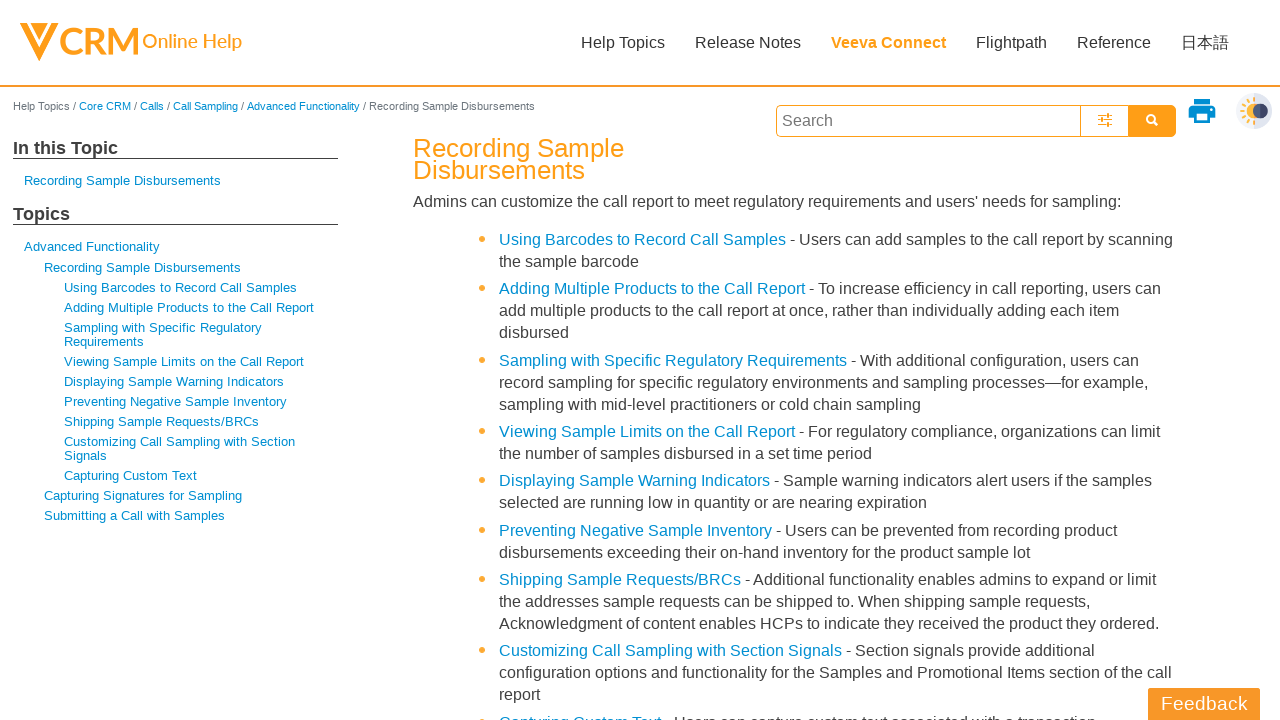

--- FILE ---
content_type: text/html
request_url: https://crmhelp.veeva.com/doc/Content/CRM_topics/Activities/CallSampling/Advanced/Adv-Recording.htm
body_size: 5834
content:
<!DOCTYPE html>
<html xmlns:MadCap="http://www.madcapsoftware.com/Schemas/MadCap.xsd" lang="en-us" xml:lang="en-us" class="_Skins_HTML5___Top_Navigation" data-mc-search-type="Stem" data-mc-help-system-file-name="Default.xml" data-mc-path-to-help-system="../../../../../" data-mc-has-content-body="True" data-mc-toc-path="Help Topics|Core CRM|Calls|Call Sampling|Advanced Functionality" data-mc-target-type="WebHelp2" data-mc-runtime-file-type="Topic;Default" data-mc-preload-images="false" data-mc-in-preview-mode="false">
    <head>
        <meta name="viewport" content="width=device-width, initial-scale=1.0" />
        <meta http-equiv="X-UA-Compatible" content="IE=edge" />
        <meta http-equiv="Content-Type" content="text/html; charset=utf-8" />
        <meta class="swiftype" name="subject" data-type="string" content="Activities" />
        <meta class="swiftype" name="subject" data-type="string" content="Call Sampling" />
        <meta class="swiftype" name="subject" data-type="string" content="Call Reporting" />
        <meta charset="utf-8" /><title>Recording Sample Disbursements</title>
        <link rel="shortcut icon" href="../../../../Resources/Images/Site_assets/favicon.png" />
        <!-- Remove swiftype
        <script type="text/javascript" src="../Scripts/jquery.swiftype.autocomplete.js">
        </script>
        <script type="text/javascript" src="../Scripts/jquery.swiftype.search.js">
        </script>
		-->
        <link href="../../../../../Skins/Default/Stylesheets/Slideshow.css" rel="stylesheet" type="text/css" data-mc-generated="True" />
        <link href="../../../../../Skins/Default/Stylesheets/TextEffects.css" rel="stylesheet" type="text/css" data-mc-generated="True" />
        <link href="../../../../../Skins/Default/Stylesheets/Topic.css" rel="stylesheet" type="text/css" data-mc-generated="True" />
        <link href="../../../../../Skins/Default/Stylesheets/Components/Styles.css" rel="stylesheet" type="text/css" data-mc-generated="True" />
        <link href="../../../../../Skins/Default/Stylesheets/Components/Tablet.css" rel="stylesheet" type="text/css" data-mc-generated="True" />
        <link href="../../../../../Skins/Default/Stylesheets/Components/Mobile.css" rel="stylesheet" type="text/css" data-mc-generated="True" />
        <link href="../../../../../Skins/Default/Stylesheets/Components/Print.css" rel="stylesheet" type="text/css" data-mc-generated="True" />
        <link href="../../../../../Skins/Fluid/Stylesheets/foundation.6.2.3.css" rel="stylesheet" type="text/css" data-mc-generated="True" />
        <link href="../../../../../Skins/Fluid/Stylesheets/Styles.css" rel="stylesheet" type="text/css" data-mc-generated="True" />
        <link href="../../../../../Skins/Fluid/Stylesheets/Tablet.css" rel="stylesheet" type="text/css" data-mc-generated="True" />
        <link href="../../../../../Skins/Fluid/Stylesheets/Mobile.css" rel="stylesheet" type="text/css" data-mc-generated="True" />
        <link href="../../../../../Skins/Fluid/Stylesheets/Print.css" rel="stylesheet" type="text/css" data-mc-generated="True" />
        <link href="../../../../Resources/Stylesheets/MainStyles.css" rel="stylesheet" type="text/css" />
        <link href="https://fonts.googleapis.com/icon?family=Material+Icons" rel="stylesheet" />
        <link href="../../../../Resources/Stylesheets/MainStyles.css?v=1.1" rel="stylesheet" type="text/css" />
        <link href="../../../../Resources/Stylesheets/st-styles.css?v=1.1" rel="stylesheet" type="text/css" />
        <link href="../../../../Resources/Stylesheets/ionicons.min.css" rel="stylesheet" type="text/css" />
        <link href="../../../../Resources/Stylesheets/FooterStyles.css" rel="stylesheet" type="text/css" />
        <link href="../../../../Resources/Stylesheets/queries.css?v=1.1" rel="stylesheet" type="text/css" />
        <script src="../../../../../Resources/Scripts/jquery.min.js" type="text/javascript">
        </script>
        <script src="../../../../../Resources/Scripts/purify.min.js" type="text/javascript" defer="defer">
        </script>
        <script src="../../../../../Resources/Scripts/require.min.js" type="text/javascript" defer="defer">
        </script>
        <script src="../../../../../Resources/Scripts/require.config.js" type="text/javascript" defer="defer">
        </script>
        <script src="../../../../../Resources/Scripts/foundation.6.2.3_custom.js" type="text/javascript" defer="defer">
        </script>
        <script src="../../../../../Resources/Scripts/plugins.min.js" type="text/javascript" defer="defer">
        </script>
        <script src="../../../../../Resources/Scripts/MadCapGlobal.js" type="text/javascript" defer="defer">
        </script>
        <script src="../../../../../Resources/Scripts/MadCapDom.js" type="text/javascript" defer="defer">
        </script>
        <script src="../../../../../Resources/Scripts/MadCapUtilities.js" type="text/javascript" defer="defer">
        </script>
        <script src="../../../../../Resources/Scripts/MadCapXhr.js" type="text/javascript" defer="defer">
        </script>
        <script src="../../../../../Resources/Scripts/MadCapTextEffects.js" type="text/javascript" defer="defer">
        </script>
        <script src="../../../../../Resources/Scripts/MadCapSlideshow.js" type="text/javascript" defer="defer">
        </script>
        <script src="../../../../../Resources/Scripts/MadCapMessageBus.js" type="text/javascript" defer="defer">
        </script>
        <script src="../../../../../Resources/Scripts/MadCapDefault.js" type="text/javascript" defer="defer">
        </script>
        <script src="../../../../../Resources/Scripts/MadCapMediaQueries.js" type="text/javascript" defer="defer">
        </script>
        <script src="../../../../../Resources/Scripts/MadCapAccessibility.js" type="text/javascript" defer="defer">
        </script>
        <script src="../../../../../Resources/Scripts/MadCapHelpSystem.js" type="text/javascript" defer="defer">
        </script>
        <script src="../../../../../Resources/Scripts/MadCapAliasFile.js" type="text/javascript" defer="defer">
        </script>
        <script src="../../../../../Resources/Scripts/MadCapSkinHelper.js" type="text/javascript" defer="defer">
        </script>
        <script src="../../../../../Resources/Scripts/MadCapToc.js" type="text/javascript" defer="defer">
        </script>
        <script src="../../../../../Resources/Scripts/MadCapToc.Breadcrumbs.js" type="text/javascript" defer="defer">
        </script>
        <script src="../../../../../Resources/Scripts/MadCapToc.MiniToc.js" type="text/javascript" defer="defer">
        </script>
        <script src="../../../../../Resources/Scripts/MadCapToc.SideMenu.js" type="text/javascript" defer="defer">
        </script>
        <script src="../../../../../Resources/Scripts/MadCapIndex.js" type="text/javascript" defer="defer">
        </script>
        <script src="../../../../../Resources/Scripts/MadCapGlossary.js" type="text/javascript" defer="defer">
        </script>
        <script src="../../../../../Resources/Scripts/MadCapParser.js" type="text/javascript" defer="defer">
        </script>
        <script src="../../../../../Resources/Scripts/MadCapSearch.js" type="text/javascript" defer="defer">
        </script>
        <script src="../../../../../Resources/Scripts/MadCapNavigateTopics.js" type="text/javascript" defer="defer">
        </script>
        <script src="../../../../../Resources/Scripts/MadCapLms.js" type="text/javascript" defer="defer">
        </script>
        <script src="../../../../../Resources/Scripts/MadCapELearning.js" type="text/javascript" defer="defer">
        </script>
        <script src="../../../../../Resources/Scripts/MadCapTopic.js" type="text/javascript" defer="defer">
        </script>
        <script src="../../../../../Resources/Scripts/MadCapMicroContentComponent.js" type="text/javascript" defer="defer">
        </script>
        <script src="../../../../../Resources/Scripts/MadCapSearchHelper.js" type="text/javascript" defer="defer">
        </script>
        <script src="../../../../../Resources/Scripts/MadCapTopicElements.js" type="text/javascript" defer="defer">
        </script>
        <script src="../../../../../Resources/Scripts/MadCapFluid.js" type="text/javascript" defer="defer">
        </script>
        <script type="text/javascript" src="../../../../Resources/Scripts/back_to_top.js">
        </script>
        <script type="text/javascript" src="../../../../Resources/Scripts/themeToggle.js">
        </script>
        <script type="text/javascript" src="../../../../Resources/Scripts/getScroll.js">
        </script>
        <script src="https://www.google.com/recaptcha/api.js" async="async" defer="defer">
        </script>
    </head>
    <body>
        <div class="foundation-wrap off-canvas-wrapper">
            <div class="off-canvas-wrapper-inner" data-off-canvas-wrapper="">
                <aside class="off-canvas position-right" role="navigation" id="offCanvas" data-off-canvas="" data-position="right" data-mc-ignore="true">
                    <ul class="off-canvas-drilldown vertical menu off-canvas-list" data-drilldown="" data-mc-back-link="Back" data-mc-css-tree-node-expanded="is-drilldown-submenu-parent" data-mc-css-tree-node-collapsed="is-drilldown-submenu-parent" data-mc-css-sub-menu="vertical menu slide-in-right is-drilldown-submenu" data-mc-include-indicator="False" data-mc-include-icon="False" data-mc-include-parent-link="True" data-mc-include-back="True" data-mc-defer-expand-event="True" data-mc-expand-event="click.zf.drilldown" data-mc-toc="True">
                    </ul>
                </aside>
                <div class="off-canvas-content inner-wrap" data-off-canvas-content="">
                    <div data-sticky-container="" class="title-bar-container">
                        <nav class="title-bar tab-bar sticky" role="banner" data-sticky="" data-options="marginTop:0" style="width:100%" data-sticky-on="only screen and (min-width: 1280px)" data-mc-ignore="true"><a class="skip-to-content fluid-skip showOnFocus" href="#">Skip To Main Content</a>
                            <div class="middle title-bar-section outer-row clearfix">
                                <div class="menu-icon-container relative clearfix">
                                    <div class="central-account-wrapper">
                                        <div class="central-dropdown"><a class="central-account-drop"><span class="central-account-image"></span><span class="central-account-text">Account</span></a>
                                            <div class="central-dropdown-content"><a class="MCCentralLink central-dropdown-content-settings">Settings</a>
                                                <hr class="central-separator" /><a class="MCCentralLink central-dropdown-content-logout">Logout</a>
                                            </div>
                                        </div>
                                    </div>
                                    <button class="menu-icon" aria-label="Show Navigation Panel" data-toggle="offCanvas"><span></span>
                                    </button>
                                </div>
                            </div>
                            <div class="title-bar-layout outer-row">
                                <div class="logo-wrapper"><a class="logo" href="../../../../Home.htm" alt="Logo"></a>
                                </div>
                                <div class="navigation-wrapper nocontent">
                                    <ul class="navigation clearfix" role="navigation" data-mc-css-tree-node-has-children="has-children" data-mc-css-sub-menu="sub-menu" data-mc-expand-event="mouseenter" data-mc-top-nav-menu="True" data-mc-max-depth="3" data-mc-include-icon="False" data-mc-include-indicator="False" data-mc-include-children="True" data-mc-include-siblings="True" data-mc-include-parent="True" data-mc-toc="True">
                                        <li class="placeholder" style="visibility:hidden"><a>placeholder</a>
                                        </li>
                                    </ul>
                                </div>
                                <div class="central-account-wrapper">
                                    <div class="central-dropdown"><a class="central-account-drop"><span class="central-account-image"></span><span class="central-account-text">Account</span></a>
                                        <div class="central-dropdown-content"><a class="MCCentralLink central-dropdown-content-settings">Settings</a>
                                            <hr class="central-separator" /><a class="MCCentralLink central-dropdown-content-logout">Logout</a>
                                        </div>
                                    </div>
                                </div>
                                <div class="nav-search-wrapper">
                                    <div class="nav-search row">
                                        <form class="search" action="#">
                                            <div class="search-bar search-bar-container needs-pie">
                                                <input class="search-field needs-pie" type="search" aria-label="Search Field" placeholder="Search the online help" />
                                                <div class="search-filter-wrapper"><span class="invisible-label" id="search-filters-label">Filter: </span>
                                                    <div class="search-filter" aria-haspopup="true" aria-controls="sf-content" aria-expanded="false" aria-label="Search Filter" title="All Files" role="button" tabindex="0">
                                                    </div>
                                                    <div class="search-filter-content" id="sf-content">
                                                        <ul>
                                                            <li>
                                                                <button class="mc-dropdown-item" aria-labelledby="search-filters-label filterSelectorLabel-00001"><span id="filterSelectorLabel-00001">All Files</span>
                                                                </button>
                                                            </li>
                                                        </ul>
                                                    </div>
                                                </div>
                                                <div class="search-submit-wrapper" dir="ltr">
                                                    <div class="search-submit" title="Search" role="button" tabindex="0"><span class="invisible-label">Submit Search</span>
                                                    </div>
                                                </div>
                                            </div>
                                        </form>
                                    </div>
                                </div>
                            </div>
                        </nav>
                    </div>
                    <div class="main-section">
                        <div class="row outer-row sidenav-layout">
                            <nav class="sidenav-wrapper">
                                <div class="sidenav-container">
                                    <ul class="off-canvas-accordion vertical menu sidenav" data-accordion-menu="" data-mc-css-tree-node-expanded="is-accordion-submenu-parent" data-mc-css-tree-node-collapsed="is-accordion-submenu-parent" data-mc-css-sub-menu="vertical menu accordion-menu is-accordion-submenu nested" data-mc-include-indicator="False" data-mc-include-icon="False" data-mc-include-parent-link="False" data-mc-include-back="False" data-mc-defer-expand-event="True" data-mc-expand-event="click.zf.accordionMenu" data-mc-toc="True" data-mc-side-nav-menu="True">
                                    </ul>
                                </div>
                            </nav>
                            <div class="body-container">
                                <div data-mc-content-body="True">
                                    <!-- Dark mode toggle -->
                                    <img src="../../../../Resources/Images/dark-mode.png" id="theme-toggle-dark" onclick="swapButtonHandler()" style="width: 36px;float: right;margin: 8px;cursor: pointer;" title="light/dark theme" />
                                    <img src="../../../../Resources/Images/light-mode.png" id="theme-toggle-light" onclick="swapButtonHandler()" style="display: none;width: 36px;float: right;margin: 8px;cursor: pointer;" title="light/dark theme" />
                                    <!-- End Dark mode toggle -->
                                    <button class="btn toolstip" type="submit" onclick="MadCap.TextEffects.TextEffectControl.ExpandAll('open');printDiv('printArea')" style="float:right;border-style:none;cursor:pointer"><i class="material-icons">print</i><span class="toolstiptext">Print this topic</span>
                                    </button>
                                    <div class="content">
                                        <form id="search">
                                            <div>
                                                <button type="submit" form="search" class="st-submit"><i class="ion-search st-submit-ion"></i>
                                                </button>
                                                <button type="button" id="st-fav-btn" class="st-fav checkHide"><i class="ion-android-options st-submit-ion"></i>
                                                </button>
                                                <input type="text" placeholder="Search" class="st-search-input" id="st-search-input" />
                                                <div id="st-suggest">
                                                    <div>
                                                        <p>Popular Searches</p>
                                                        <ul class="st-pop-list" id="pop-list">
                                                            <li class="st-pop-li"><span class="st-pre-link">Call</span>
                                                            </li>
                                                            <li class="st-pop-li"><span class="st-pre-link">CLM</span>
                                                            </li>
                                                            <li class="st-pop-li"><span class="st-pre-link">Account</span>
                                                            </li>
                                                            <li class="st-pop-li"><span class="st-pre-link">Approved Email</span>
                                                            </li>
                                                            <li class="st-pop-li"><span class="st-pre-link">Event</span>
                                                            </li>
                                                            <li class="st-pop-li"><span class="st-pre-link">MCCP</span>
                                                            </li>
                                                        </ul>
                                                    </div>
                                                </div>
                                                <div id="st-settings">
                                                    <div style="margin-bottom: 10px;">
                                                        <input id="exact-search" type="checkbox" />
                                                        <label for="exact-search">Enable Exact Search</label>
                                                    </div>
                                                    <select size="16" id="filter" name="filter" style="overflow-y: scroll;">
                                                        <option value="default" style="display:none;" selected="selected">You Shouldn't be Able to See This</option>
                                                        <optgroup label="Search by Platform" style="color: #F89628; padding-left: 4px;">
                                                            <option style="font-size: 80%;" value="Browser">Browser</option>
                                                            <option style="font-size: 80%;" value="CRM Desktop (Mac)">CRM Desktop (Mac)</option>
                                                            <option style="font-size: 80%;" value="CRM Desktop (Windows)">CRM Desktop (Windows)</option>
                                                            <option style="font-size: 80%;" value="iPad">iPad</option>
                                                            <option style="font-size: 80%;" value="iPhone">iPhone</option>
                                                        </optgroup>
                                                        <optgroup label="Search by Module" style="margin-top: 12px; color: #F89628; padding-left: 4px;">
                                                            <option style="font-size: 80%;" value="Accounts">Accounts</option>
                                                            <option style="font-size: 80%;" value="Approved Email">Approved Email</option>
                                                            <option style="font-size: 80%;" value="Call Reporting">Call Reporting</option>
                                                            <option style="font-size: 80%;" value="CLM">CLM</option>
                                                            <option style="font-size: 80%;" value="Consent Capture">Consent Capture</option>
                                                            <option style="font-size: 80%;" value="Engage">Engage</option>
                                                            <option style="font-size: 80%;" value="Events Management">Events Management</option>
                                                            <option style="font-size: 80%;" value="Integrations">Integrations</option>
                                                            <option style="font-size: 80%;" value="Inventory Monitoring">Inventory Monitoring</option>
                                                            <option style="font-size: 80%;" value="Medical">Medical</option>
                                                            <option style="font-size: 80%;" value="MyInsights">MyInsights</option>
                                                            <option style="font-size: 80%;" value="Order Management">Order Management</option>
                                                            <option style="font-size: 80%;" value="Samples">Samples</option>
                                                            <option style="font-size: 80%;" value="Scheduling and Planning">Scheduling and Planning</option>
                                                            <option style="font-size: 80%;" value="Surveys">Surveys</option>
                                                        </optgroup>
                                                    </select><a href="" id="reset" name="reset" style="display:block;font-size:.7em;">Clear Filter</a>
                                                </div>
                                            </div>
                                        </form>
                                        <div class="nocontent">
                                            <div class="MCBreadcrumbsBox_0 breadcrumbs" role="navigation" aria-label="Breadcrumbs" data-mc-breadcrumbs-divider="/" data-mc-breadcrumbs-count="6" data-mc-toc="True"><span class="MCBreadcrumbsPrefix">You are here: </span>
                                            </div>
                                        </div>
                                        <div class="col-left">
                                            <div class="sideMenu">
                                                <div id="headingsMenu">
                                                    <p>In this Topic</p>
                                                    <ul data-magellan="" data-animation-duration="250" data-active-class="selected" data-scroll-container-on="small" class="nocontent menu _Skins_SideMenuNew mc-component">
                                                        <li><a href="#RecordingSampleDisbursements">Recording Sample Disbursements</a>
                                                        </li>
                                                    </ul>
                                                </div>
                                                <p>Topics</p>
                                                <ul class="nocontent menu _Skins_SideMenuNew mc-component" data-mc-is-context-sensitive="True" data-mc-linked-toc="Data/Tocs/CRM_TopMenu.js" data-mc-side-menu="True" data-mc-max-depth="1" data-mc-include-icon="False" data-mc-include-indicator="False" data-mc-include-children="True" data-mc-include-siblings="True" data-mc-include-parent="True" data-mc-toc="True">
                                                </ul><a href="#open-modal" style="color: #f89728;"><button style="" class="btn-veeva btn-veeva-primary" type="submit">Feedback</button></a>
                                            </div>
                                        </div>
                                        <div class="col-right" id="printArea" style="margin-left: 400px;" data-swiftype-index="true">
                                            <div role="main" id="mc-main-content">
                                                <h2 id="RecordingSampleDisbursements" data-magellan-target="RecordingSampleDisbursements">Recording Sample Disbursements</h2>
                                                <p>Admins can customize the call report to meet regulatory requirements and users' needs for sampling:</p>
                                                <ul>
                                                    <li class="bulleted"><a href="UsingBarcodes.htm" class="MCXref xref">Using Barcodes to Record Call Samples</a> - Users can add samples to the call report by scanning the sample barcode</li>
                                                    <li class="bulleted"><a href="MassSampling.htm" class="MCXref xref">Adding Multiple Products to the Call Report</a> -
To increase efficiency in call reporting, users can add multiple products to the call report at once, rather than individually adding each item disbursed</li>
                                                    <li class="bulleted"><a href="SpecificRegLanding.htm" class="MCXref xref">Sampling with Specific Regulatory Requirements</a>  - With additional configuration, users can record sampling for specific regulatory environments and sampling processes—for example, sampling with mid-level practitioners or cold chain sampling</li>
                                                    <li class="bulleted"><a href="SampleLimits.htm" class="MCXref xref">Viewing Sample Limits on the Call Report</a> - For regulatory compliance, organizations can limit the number of samples disbursed in a set time period</li>
                                                    <li class="bulleted"><a href="SampleWarnings.htm" class="MCXref xref">Displaying Sample Warning Indicators</a> - Sample warning indicators alert users if the samples selected are running low in quantity or are nearing expiration</li>
                                                    <li class="bulleted"><a href="PreventNegSample.htm" class="MCXref xref">Preventing Negative Sample Inventory</a> - Users can be prevented from recording product disbursements exceeding their on-hand inventory for the product sample lot</li>
                                                    <li class="bulleted"><a href="BRCLanding.htm" class="MCXref xref">Shipping Sample Requests/BRCs</a> - Additional functionality enables admins to expand or limit the addresses sample requests can be shipped to. When shipping sample requests, Acknowledgment of content enables HCPs to indicate they received the product they ordered.</li>
                                                    <li class="bulleted"><a href="SampleSectionSignals.htm" class="MCXref xref">Customizing Call Sampling with Section Signals</a> - Section signals provide additional configuration options and functionality for the Samples and Promotional Items section of the call report</li>
                                                    <li class="bulleted"><a href="../../../SampleManagement/AdvFunct/Transactions/CustomText.htm" class="MCXref xref">Capturing Custom Text</a> - Users can capture custom text associated with a transaction</li>
                                                </ul>
                                            </div>
                                        </div>
                                        <div style="clear:both">
                                        </div>
                                    </div>
                                    <div id="open-modal" class="modal-window">
                                        <div><a href="#modal-close" title="" class="modal-close"></a>
                                            <form method="POST" action="/doc/Content/Resources/Scripts/sendmail.php">
                                                <div class="form-group">
                                                    <p> Feedback </p>
                                                </div>
                                                <div class="form-group">
                                                    <input type="email" name="email" class="form-control" id="exampleInputEmail1" aria-describedby="emailHelp" placeholder="Email" required="required" />
                                                </div>
                                                <div class="form-group">
                                                    <div>
                                                    </div><textarea name="message" class="form-control" id="Feedback" placeholder="Provide feedback here" required="required"></textarea>
                                                    <input style="display:none;" id="veeva-url" type="text" name="veeva-url" />
                                                    <input style="display: none;" id="bot-check" type="text" name="bot-check" />
                                                </div>
                                                <div class="g-recaptcha" data-sitekey="6Lfv2ywsAAAAADrscbcbhHqZ2-hgCj3FHHfKSV8O" style="margin-bottom: 1em;">
                                                </div>
                                                <div class="form-group">
                                                    <input type="submit" class="btn btn-veeva-secondary" />
                                                </div>
                                            </form>
                                        </div>
                                    </div>
                                    <div class="footerFix">
                                        <p class="last-updated">This page was last updated on <span class="mc-variable General.LastUpdated variable">December 2, 2025</span>.</p>
                                        <div class="footer" style="border-top-style: solid;border-top-width: 2px;border-top-color: #f89728;">
                                            <div class="row outer-row">
                                                <div class="small-12 medium-3 columns"><a href="http://www.veeva.com/products/crm"><img src="../../../../Resources/Images/Site_assets/Veeva-logo-CRM-orange.png" alttext="" class="Hyperlinked footer-logo" style="width: 132px;height: 25px;" /></a>
                                                </div>
                                                <div class="small-12 medium-6 columns">
                                                    <div class="footer-links"><a class="links-for-footer" href="https://support.veeva.com/hc/en-us" onClick="ga('send','event','crmHelpLink','click','contactSupportLink');">Support</a><a class="links-for-footer" href="http://www.veeva.com/">Company</a>
                                                    </div>
                                                    <div class="footer-links"><a class="links-for-footer" href="../../../../Home_footer_topics/Copyright.htm">Copyright © <span class="mc-variable General.CompanyName variable">Veeva Systems</span> 2013-<span class="mc-variable General.CopyrightYear variable">2026</span> </a>
                                                    </div>
                                                </div>
                                                <div class="small-12 medium-3 footer-icons columns"> </div>
                                            </div>
                                        </div>
                                    </div><a href="#open-modal" style="color: #f89728;"><button style="" class="btn-veeva btn-veeva-primary" type="submit">Feedback</button></a><a href="#" class="back-to-top" title="back to top"><img src="../../../../Resources/Images/Site_assets/backtotopbutton.png" /></a>
                                    <!-- Remove swiftype
        <script type="text/javascript" src="../Scripts/veeva-st-auto.js?v=1.1">
        </script>
		-->
                                    <!-- Elasticsearch -->
                                    <script type="text/javascript" src="../../../../Resources/Scripts/search.js">
                                    </script>
                                    <script type="text/javascript" src="../../../../Resources/Scripts/autocomplete.js">
                                    </script>
                                    <script type="text/javascript" src="../../../../Resources/Scripts/appSearch.js">
                                    </script>
                                    <script type="text/javascript" src="../../../../Resources/Scripts/body_end.js?v=1.3">
                                    </script>
                                </div>
                            </div>
                        </div>
                    </div><a data-close="true"></a>
                </div>
            </div>
        </div>
    </body>
</html>

--- FILE ---
content_type: text/css
request_url: https://crmhelp.veeva.com/doc/Skins/Default/Stylesheets/Components/Print.css
body_size: 284
content:
/*<meta />*/

@media print 
{
	/* Micro content skin styles */

	.micro-content-truncated-mode .micro-response
	{
		overflow: hidden !important;
	}

	/* Hide Toolbar Topic proxy ans eLearning Toolbar proxy by default */

	.buttons
	{
		display: none;
	}

	/* Menu styles */

	ul.menu
	{
		display: none;
	}

	ul.menu._Skins_SideMenuNew.mc-component
	{
		display: none;
		background-color: transparent;
	}

	ul.menu._Skins_SideMenuNew.mc-component a
	{
		
	}

	ul.menu._Skins_SideMenuNew.mc-component li > a
	{
		background-color: transparent;
	}

	ul.menu._Skins_SideMenuNew.mc-component ul > li > a
	{
		background-color: transparent;
	}

	ul.menu._Skins_SideMenuNew.mc-component ul ul > li > a
	{
		background-color: transparent;
	}

	ul.menu._Skins_SideMenuNew.mc-component ul ul ul > li > a
	{
		background-color: transparent;
	}

	ul.menu._Skins_SideMenuNew.mc-component ul ul ul ul > li > a
	{
		background-color: transparent;
	}

	ul.menu._Skins_SideMenuNew.mc-component li > a.selected
	{
		background-color: transparent;
	}

	ul.menu._Skins_SideMenuNew.mc-component li > a:hover
	{
		background-color: transparent;
	}

	ul.menu._Skins_SideMenuNew.mc-component ul > li > a:hover
	{
		background-repeat: repeat;
		background-color: transparent;
	}

	ul.menu._Skins_SideMenuNew.mc-component ul ul > li > a:hover
	{
		background-repeat: repeat;
		background-color: transparent;
	}

	ul.menu._Skins_SideMenuNew.mc-component ul ul ul > li > a:hover
	{
		background-repeat: repeat;
		background-color: transparent;
	}

	ul.menu._Skins_SideMenuNew.mc-component ul ul ul ul > li > a:hover
	{
		background-repeat: repeat;
		background-color: transparent;
	}

	ul.menu._Skins_SideMenuNew.mc-component li > a.selected:hover
	{
		background-color: transparent;
	}

	ul.menu._Skins_PastReleases.mc-component
	{
		display: none;
		background-color: transparent;
	}

	ul.menu._Skins_PastReleases.mc-component a
	{
		
	}

	ul.menu._Skins_PastReleases.mc-component li > a
	{
		background-color: transparent;
	}

	ul.menu._Skins_PastReleases.mc-component ul > li > a
	{
		background-color: transparent;
	}

	ul.menu._Skins_PastReleases.mc-component ul ul > li > a
	{
		background-color: transparent;
	}

	ul.menu._Skins_PastReleases.mc-component ul ul ul > li > a
	{
		background-color: transparent;
	}

	ul.menu._Skins_PastReleases.mc-component ul ul ul ul > li > a
	{
		background-color: transparent;
	}

	ul.menu._Skins_PastReleases.mc-component li > a.selected
	{
		background-color: transparent;
	}

	ul.menu._Skins_PastReleases.mc-component li > a:hover
	{
		background-color: transparent;
	}

	ul.menu._Skins_PastReleases.mc-component ul > li > a:hover
	{
		background-repeat: repeat;
		background-color: transparent;
	}

	ul.menu._Skins_PastReleases.mc-component ul ul > li > a:hover
	{
		background-repeat: repeat;
		background-color: transparent;
	}

	ul.menu._Skins_PastReleases.mc-component ul ul ul > li > a:hover
	{
		background-repeat: repeat;
		background-color: transparent;
	}

	ul.menu._Skins_PastReleases.mc-component ul ul ul ul > li > a:hover
	{
		background-repeat: repeat;
		background-color: transparent;
	}

	ul.menu._Skins_PastReleases.mc-component li > a.selected:hover
	{
		background-color: transparent;
	}
}



--- FILE ---
content_type: application/javascript
request_url: https://crmhelp.veeva.com/doc/Resources/Scripts/MadCapIndex.js
body_size: 3273
content:
/// <reference path="../../Scripts/jquery.js" />
/// <reference path="../../Scripts/MadCapGlobal.js" />
/// <reference path="../../Scripts/MadCapUtilities.js" />
/// <reference path="../../Scripts/MadCapDom.js" />
/// <reference path="../../Scripts/MadCapXhr.js" />
/// <reference path="../../Scripts/MadCapTextEffects.js" />
/// <reference path="MadCapHelpSystem.js" />

/*!
 * Copyright MadCap Software
 * http://www.madcapsoftware.com/
 * Unlicensed use is strictly prohibited
 *
 * v18.2.8431.26678
 */


(function () {
    if (!MadCap.Utilities.HasRuntimeFileType("TriPane"))
        return;

    MadCap.WebHelp = MadCap.CreateNamespace("WebHelp");

    MadCap.WebHelp.IndexPane = function (helpSystem) {
        var mSelf = this;
        this._Init = false;
        this._ContainerEl = null;
        this._HelpSystem = helpSystem;
        this._EntryHeight = -1;
        this._IndexEntryCount = 0;
        this._IndexEntries = Object.create(null);
        this._IndexDivs = new Array();
        this._XmlDoc = null;
        this._Chunks = null;
        this._LiCached = null;
        this._SeePrefix = null;
        this._SeeAlsoPrefix = null;

        this.GetPath = function (root, url) {
            return MadCap.String.IsNullOrEmpty(root) ?
                new MadCap.Utilities.Url(url).ToRelative('/Content/').FullPath :
                '../' + new MadCap.Utilities.Url(root + url).FullPath;
        }

        this.LoadRootEntry = function (li, OnCompleteFunc) {
            var $li = $(li);
            var rootEntry = $li.data('entry');

            mSelf._HelpSystem.LoadRootIndexEntry(rootEntry, function (entry) {
                // Load sub entries
                if (entry.e && !entry.childrenLoaded) {
                    var $ul = $('<ul/>');
                    $ul.addClass('tree inner');

                    mSelf.LoadEntries($ul, entry.e);

                    $li.append($ul);

                    mSelf._Terms = mSelf._Terms.add($('.IndexTerm', $ul));
                    MadCap.Accessibility.setAriaControls($li.find('a').first(), $ul, "index-dropdown")
                }

                entry.childrenLoaded = true;
                $li.data('entry', entry);

                if (OnCompleteFunc)
                    OnCompleteFunc(entry, $li);
            });
        }

        this.LoadEntries = function (el, entries) {
            var self = this;

            if (!$.isArray(entries)) { // if unordered, sort
                var sortedEntries = [];

                $.each(entries, function (term, entry) {
                    if (!entry.t)
                        entry.t = term;
                    sortedEntries.push(entry);
                });
                sortedEntries.sort(function (entry1, entry2) {
                    var term1 = (entry1.s || entry1.t).toLowerCase();
                    var term2 = (entry2.s || entry2.t).toLowerCase();

                    return MadCap.String.LocaleCompare(term1, term2, mSelf._HelpSystem.LanguageCode);
                });

                entries = sortedEntries;
            }

            $.each(entries, function (index, entry) {
                var $li = $('<li/>');
                $li.addClass('IndexEntry tree-node tree-node-collapsed');

                var term = entry.t;
                var see = entry.r == 'See';
                var seeAlso = entry.r == 'SeeAlso';

                var $term = $('<div/>');
                $term.addClass('IndexTerm');

                var $label = $('<span/>').addClass('label');
                $term.append($label);

                var appendTerm = true;

                if (see) {
                    term = self._SeePrefix + ': ' + entry.f; // reference link
                    $term.addClass('see');
                    entry.seeAlsoLinks = [entry.f];
                }
                else if (seeAlso) {
                    term = self._SeeAlsoPrefix + ': ';
                    entry.seeAlsoLinks = [];

                    seeAlsoLinks = entry.f.split('; ');
                    if (seeAlsoLinks.length > 1) {
                        var $a = $('<a/>').text(term).attr("href", "#");
                        $label.append($a);

                        for (var i = 0; i < seeAlsoLinks.length; i++) {
                            var seeAlsoLink = seeAlsoLinks[i];

                            var $seeAlsoLink = $('<a/>').addClass('seeAlsoLink').text(seeAlsoLink).attr("href", "#");
                            $label.append($seeAlsoLink);

                            entry.seeAlsoLinks.push(seeAlsoLink);

                            if (i < seeAlsoLinks.length - 1)
                                $label.append('; ');
                        }

                        appendTerm = false;
                    }
                    else {
                        term += entry.f;
                        entry.seeAlsoLinks.push(entry.f);
                    }

                    $term.addClass('see-also');
                }

                if (appendTerm) {
                    var $a = $('<a/>').text(term).attr("href", "#");
                    $a.attr("aria-expanded", "false");
                    $label.append($a);
                }

                $li.append($term);

                entry.isRoot = typeof entry.$ !== 'undefined';

                if (entry.e) {
                    var $ul = $('<ul/>');
                    $ul.addClass('tree inner');

                    self.LoadEntries($ul, entry.e);

                    $li.append($ul);
                }
                else if (entry.$ === 1 || !entry.isRoot) {
                    $li.removeClass("tree-node-collapsed");
                    $li.children('.IndexTerm').find('.label > a').removeAttr('aria-expanded');
                    $li.addClass("tree-node-leaf");
                }

                el.append($li);

                entry.el = $li[0];

                $li.data('entry', entry);

                if (!see && !seeAlso) {
                    if (typeof self._IndexEntries[term] == 'undefined') {
                        self._IndexEntries[term] = [entry];
                    }
                    else {
                        self._IndexEntries[term].push(entry);
                    }
                }
            });
        };

        this.FindEntry = function (terms, onCompleteFunc) {
            mSelf._HelpSystem.FindIndexEntry(terms, function (rootEntry, entry) {
                if (!entry)
                    return;

                mSelf.LoadRootEntry(rootEntry.el, function () {
                    if (onCompleteFunc)
                        onCompleteFunc(entry);
                });
            });
        }

        this.SelectEntry = function (e, entry, $li, $this, expand) {
            $('.tree-node-selected', mSelf._ContainerEl).removeClass('tree-node-selected');
            $li.addClass('tree-node-selected');

            if (!entry) {
                $('body').removeClass('active');
                return;
            }

            MadCap.TextEffects.RemoveLinkListTrees();

            var top, left;
            var thisOffset = $this.offset();
            var $target = $(e.target);

            if (e.pageY == 0 && e.pageX == 0) {
                var targetOffset = $target.offset();
                top = targetOffset.top + $target.height() - thisOffset.top;
                left = targetOffset.left + $target.width() - thisOffset.width;
            } else {
                top = e.pageY - thisOffset.top;
                left = e.pageX - thisOffset.left;
            }

            var isWeb = !this._HelpSystem.IsTabletLayout() || !this._HelpSystem.IsResponsive;

            if (entry.r && !expand) {
                var index = $('.seeAlsoLink', $li).index(e.target);
                var seeLink = entry.seeAlsoLinks[0];

                if (index >= 0)
                    seeLink = entry.seeAlsoLinks[index];

                seeLink = seeLink.replace(', ', ':');

                this.FindEntry(seeLink, function (entry) {
                    $li = $(entry.el);
                    $container = isWeb ? $(mSelf._ContainerEl).parent() : $("#navigation");

                    mSelf._UnhideNode($li[0]);
                    mSelf.SelectEntry(e, entry, $li, $this, true);

                    $container.animate({ scrollTop: $container.scrollTop() + $li.offset().top - $container.offset().top });
                });

                return;
            }
            else if (entry.linkList && entry.linkList.length > 1 && !expand) {
                if (isWeb) {
                    MadCap.TextEffects.CreateLinkListPopup(entry.linkList, mSelf._ContainerEl, top, left, $this, '#');

                    $(".link-list-popup ul li a").filter(":last").on("focusout", function () {
                        MadCap.TextEffects.RemoveLinkListPopups();

                        // focus on the next item that is open
                        var $topLevel;
                        if ($target.closest(".IndexEntry").hasClass("tree-node-collapsed")) {
                            $topLevel = $target.closest(".IndexEntry");
                        } else {
                            $topLevel = $target.closest(".IndexTerm");
                        }
                        $topLevel.next().find(".label > a").first().focus();
                    });
                } else {
                    MadCap.TextEffects.CreateLinkListTree(entry.linkList, $li, $this, '#', function (e) {
                        mSelf.TreeNode_Click(e);
                        MadCap.TextEffects.Item_Click.call($(e.currentTarget), [e]);
                    });
                }

                MadCap.Utilities.PreventDefault(e);
                e.stopPropagation();
            }
            else if (entry.linkList && entry.linkList.length == 1) {
                $('body').removeClass('active');
                document.location.href = '#' + entry.linkList[0].Link;
            }

            if ($li.hasClass("tree-node-expanded") && !expand) {
                $li.removeClass("tree-node-expanded");
                $li.addClass("tree-node-collapsed");
                $li.children('.IndexTerm').find('.label > a').attr('aria-expanded', 'false');
            }
            else if ($li.hasClass("tree-node-collapsed")) {
                $li.removeClass("tree-node-collapsed");
                $li.addClass("tree-node-expanded");
                $li.children('.IndexTerm').find('.label > a').attr('aria-expanded', 'true');
            }
        }

        this.TreeNode_Click = function (e) {
            var li = MadCap.Dom.GetAncestorNodeByTagName(e.target, "li");

            if (li == null)
                return;

            if ($(e.target).closest('.link-list-popup').length > 0)
                return;

            var $this = $(this);
            var $li = $(li);

            MadCap.Utilities.PreventDefault(e);

            var entry = $li.data('entry');

            if (!$li.hasClass("IndexEntryLink") && (!entry || entry.isRoot)) {
                mSelf.LoadRootEntry(li, function (entry, $li) {
                    mSelf.SelectEntry(e, entry, $li, $this);
                });
            }
            else {
                mSelf.SelectEntry(e, entry, $li, $this);
            }
        };

        this.Search = function () {
            var query = this.value.toLowerCase();

            mSelf._Terms.each(function () {
                var $term = $(this);
                var found = mSelf._HelpSystem.IndexPartialWordSearch ?
                    mSelf.IsPartialMatch($term, query) :
                    MadCap.String.StartsWith($term.text(), query, false);

                $term.css('display', found ? '' : 'none');

                // only highlight if partial word search
                if (mSelf._HelpSystem.IndexPartialWordSearch) {
                    $term.removeHighlight('highlightIndex');

                    if (found) {
                        $term.highlight(query, 'highlightIndex');
                    }
                }
            });
		};

		this.IsPartialMatch = function ($term, query) {
			var words = $term.find('a');
			for (var i = 0; i < words.length; i++) {
				if (words[i].text.toLowerCase().indexOf(query) != -1) {
					return true;
				}
			}
			return false;
		};
    };

    var IndexPane = MadCap.WebHelp.IndexPane;

    IndexPane.prototype.Init = function (containerEl, OnCompleteFunc) {
        if (this._Init) {
            if (OnCompleteFunc != null)
                OnCompleteFunc();

            return;
        }

        var self = this;

        self._ContainerEl = containerEl;

        var $containerParent = $(this._ContainerEl.parentNode);
        this._SeePrefix = $containerParent.attr("data-see-prefix") || "See";
        this._SeeAlsoPrefix = $containerParent.attr("data-see-also-prefix") || "See Also";

        self._HelpSystem.LoadIndex(function (index, args) {
            var $ul = $('<ul/>');
            $ul.addClass('tree');

            self.LoadEntries($ul, index.terms);

            var $container = $(self._ContainerEl);
            $container.click(self.TreeNode_Click);
            $container.append($ul);

            var $search = $('#search-index');
            $search.bind('keyup', self.Search);
            $('#responsive-search-index').bind('keyup', self.Search);

            self._Terms = $('.IndexTerm', this._ContainerEl);
            self._Init = true;

            if (OnCompleteFunc != null)
                OnCompleteFunc();
        }, null);
    };

    IndexPane.prototype._UnhideNode = function (node) {
        var parentNode = MadCap.Dom.GetAncestorNodeByTagName(node, "li", this._ContainerEl);

        while (parentNode != null) {
            var $parentNode = $(parentNode);
            $parentNode.removeClass("tree-node-collapsed");
            $parentNode.addClass("tree-node-expanded");

            $parentNode.children('.IndexTerm').find('.label > a').attr('aria-expanded', 'true');

            parentNode = MadCap.Dom.GetAncestorNodeByTagName(parentNode, "li", this._ContainerEl);
        }
    };
})();


--- FILE ---
content_type: application/javascript
request_url: https://crmhelp.veeva.com/doc/Resources/Scripts/MadCapSearchHelper.js
body_size: 7555
content:
/// <reference path="MadCapMicroContentComponent.js" />

/*!
 * Copyright MadCap Software
 * http://www.madcapsoftware.com/
 * Unlicensed use is strictly prohibited
 *
 * v18.2.8431.26678
 */

(function () {
    var isTriPane;
    var isSkinPreview;

    var _OutputAnalyticsController = null;
    var _searchPrefixTri = "search-";
    var _searchPrefixTop = "q=";
    var _SearchPane;
    var _HelpSystem;
    var timer;

    MadCap.SearchHelper = MadCap.CreateNamespace('SearchHelper');

    $.extend(MadCap.SearchHelper, {
        SearchFormSubmit: SearchFormSubmit,
        DoSearch: DoSearch,
        DoSearchOrRedirect: DoSearchOrRedirect,
        SearchHandler: SearchHandler, //gets overriden in MadCap.Search.Elastic.js
        DoMicroContentSearch: DoMicroContentSearch,
        MicroContentSearch: MicroContentSearch, //gets overriden in MadCap.Search.Elastic.js
        SetSelectedSearchQuery: SetSelectedSearchQuery,
        SearchPrefixTri: _searchPrefixTri,
        SkinPreviewPhraseSuggestion: {
            SearchQuery: "",
            AutoSuggestion: "",
            SearchResults: []
        }
    });

    isTriPane = MadCap.Utilities.HasRuntimeFileType("TriPane");
    isSkinPreview = MadCap.Utilities.HasRuntimeFileType("SkinPreview");

    if (MadCap.WebHelp && MadCap.WebHelp.HelpSystem) {
        MadCap.WebHelp.HelpSystem.LoadHelpSystemDefault().done(function (helpSystem) {
            _HelpSystem = helpSystem;

            if (_HelpSystem.LiveHelpEnabled)
                _OutputAnalyticsController = MadCap.WebHelp.LoadOutputAnalyticsController(_HelpSystem.OutputAnalyticsServer);

            LoadSearchFilters();
            _SearchPane = new MadCap.WebHelp.SearchPane(_HelpSystem, $("#searchPane"));
            MadCap.SearchHelper.SearchPane = _SearchPane;
        });

        $(document).ready(function () {
            SetupSearch();
        });
    } else {
        HookupSearchFilters();
    }

    function SearchHandler(targetName, searchQuery, options) {
        return _SearchPane.Search(searchQuery, options);
    };

    function DoSearch(searchQuery, filterName, resultStartNum, searchTopics, searchCommunity, communityPageSize, communityPageIndex) {
        var currentSkin = _HelpSystem.GetCurrentSkin();
        if (typeof searchTopics == "undefined")
            searchTopics = true;
        if (typeof searchCommunity == "undefined")
            searchCommunity = (!currentSkin && _HelpSystem.DisplayCommunitySearchResults) ||
                (currentSkin && currentSkin.DisplayCommunitySearchResults != "false");
        if (typeof communityPageSize == "undefined")
            communityPageSize = _HelpSystem.CommunitySearchResultsCount;
        if (typeof communityPageIndex == "undefined")
            communityPageIndex = 0;

        if (!resultStartNum)
            resultStartNum = 1;

        $("#resultList, .featured-snippets-container, #knowledge-panel, #knowledge-panel-middle").remove();

        if (isTriPane)
            MadCap.TriPane.ShowPane("search");

        var isFirstPage = resultStartNum === 1;
        var options = {};

        if (searchTopics) {
            options.searchContent = true;
            options.searchGlossary = _HelpSystem.IncludeGlossarySearchResults && isFirstPage;
            options.content = { filterName: filterName, pageSize: _HelpSystem.ResultsPerPage, pageIndex: resultStartNum - 1 };
        }

        if (searchCommunity && (isFirstPage || !searchTopics)) {
            options.searchCommunity = true;
            options.community = { pageSize: communityPageSize, pageIndex: communityPageIndex };
        }

        var searchHandler = isSkinPreview ? SearchHandler : MadCap.SearchHelper.SearchHandler;
        searchHandler(_HelpSystem.TargetName, searchQuery, options).then(function (results) {
            BuildSearchResults(searchQuery, results, resultStartNum);
        });

        // show search results
        $("body").removeClass("active");
    }

    function SearchFormSubmit(e) {
        var searchQuery = GetSearchQuery(e);

        if (!MadCap.String.IsNullOrEmpty(searchQuery.Query)) {
            var searchModifier = _searchPrefixTri + searchQuery.ToString();

            if (isTriPane) {
                document.location.hash = MadCap.Utilities.Url.EnsureUrlSafety(searchModifier);
            }
            else {
                searchModifier = _searchPrefixTop + searchQuery.ToString();
                MadCap.Utilities.Url.NavigateTopic(new MadCap.Utilities.Url(_HelpSystem.SearchUrl + "?" + searchModifier));
            }
        }
    }

    function DoSearchOrRedirect(query, skinName) {
        var searchQuery = MadCap.WebHelp.Search.SearchQuery.Parse(query);

        if (!isTriPane && !MadCap.Utilities.HasRuntimeFileType("Search")) {
            var url;
            if (skinName) {
                url = new MadCap.Utilities.Url(_HelpSystem.SearchUrl + "?skinName=" + skinName + "&" + _searchPrefixTop + searchQuery.ToString());
            } else {
                url = new MadCap.Utilities.Url(_HelpSystem.SearchUrl + "?" + _searchPrefixTop + searchQuery.ToString());
            }
            MadCap.Utilities.Url.NavigateTopic(url);
        }
        else {
            // set the value of the search field. This needs to happen when the search originated directly from the URL rather than by typing in the search field and submitting.
            SetSelectedSearchQuery(searchQuery.Query);

            if (!MadCap.String.IsNullOrEmpty(searchQuery.Filter)) {
                SetSelectedSearchFilter(searchQuery.Filter);
                UpdateSearchFilterState(searchQuery.Filter, document);
            }

            DoSearch(searchQuery.Query, searchQuery.Filter, searchQuery.PageIndex);
        }
    }

    function DoMicroContentSearch($microContentContainer, scopeID, resultsLimit, isRandomResults, searchQuery) {
        var searchPane = new MadCap.WebHelp.SearchPane(_HelpSystem, $microContentContainer);
        var searchHandler = isSkinPreview ? MicroContentSearch : MadCap.SearchHelper.MicroContentSearch;
        return searchHandler(searchPane, scopeID, resultsLimit, isRandomResults, searchQuery);
    }

    function MicroContentSearch(searchPane, scopeID, resultsLimit, isRandomResults, searchQuery) {
        return searchPane.MicroContentSearch(scopeID, resultsLimit, isRandomResults, searchQuery);
    }

    function SetSelectedSearchQuery(query) {
        var decoded = decodeURIComponent(query);
        $(".search-field").val(decoded);
        $("#search-field-sidebar").val(decoded);
    }

    // Private Functions
    function RedoSearch(searchQuery, searchFilter) {
        if (!isTriPane && isSkinPreview)
            return;

        // if the search pane is currently active, redo the search to refresh the search results with the new filter applied
        if ($("#searchPane").is(":visible") && !MadCap.String.IsNullOrEmpty(searchQuery))
            SetSearchHash(new MadCap.WebHelp.Search.SearchQuery(searchQuery, GetSearchFilterValue(searchFilter), null));
    }

    function SetupSearch() {
        $(".search-submit").on('click', function (e) {
            SearchFormSubmit(e);
        });

        $("#search-field, #search-field-sidebar, .search-field").on('keypress', function (e) {
            if (e.which != 13)
                return;

            SearchFormSubmit(e);

            e.preventDefault();
        });

        $(".search-filter-wrapper").on('click', function (e) {
            var $self = $(this);
            var $filterContent = $(".search-filter-content", this);

            if ($self.hasClass("open"))
                CloseSearchFilter(0, 0, $filterContent, $self);
            else {
                $(this).addClass("open");

                if (window.PIE) {
                    // When a filter is selected it causes the search bar width to change. PIE wasn't automatically detecting this and re-rendering as it should have been.
                    // So instead, manually detach and re-attach to workaround this.
                    $(".search-submit-wrapper").each(function () {
                        PIE.detach(this);
                        PIE.attach(this);
                    });
                }

                $self.children(".search-filter").attr("aria-expanded", "true");
                $filterContent.fadeIn(200);
                $filterContent.css("max-height", $(window).height() - $filterContent.offset().top);
            }
        });

        if (!MadCap.Utilities.IsTouchDevice()) {
            $(".search-filter-wrapper").on('mouseenter', function (e) {
                clearTimeout(timer);
            });
            $(".search-filter-wrapper").on('mouseleave', function (e) {
                var $searchFilter = $(this);
                var $searchFilterContent = $(".search-filter-content", this.parentElement);

                CloseSearchFilter(200, 500, $searchFilterContent, $searchFilter);
            });
        }
    }

    function LoadSearchFilters() {
        _HelpSystem.LoadSearchFilters().then(function (filters) {
            var filterMap = filters ? filters.map : null;
            var filterNames = [];
            var hasCustomOrder = false;

            if (filterMap) {
                for (var filterName in filterMap) {
                    var filter = filterMap[filterName];
                    if (!MadCap.String.IsNullOrEmpty(filter.c)) { // ignore filters with no concepts
                        filterNames.push(filterName);
                        hasCustomOrder |= filter.o != -1;
                    }
                }
            }

            if (filterNames.length == 0) {
                if (window.PIE) {
                    $(".search-submit-wrapper").each(function () {
                        PIE.attach(this);
                    });
                }

                $("#SearchTab").closest('div').empty();
                return;
            }

            $(".search-filter-wrapper").show();

            if (window.PIE) {
                $(".search-filter, .search-submit-wrapper").each(function () {
                    PIE.attach(this);
                });
            }

            var orderToNameMap = {};

            filterNames.forEach(function (key) {
                var filter = filterMap[key];
                if (filter.o > -1)
                    orderToNameMap[filter.o] = key;
            });

            if (hasCustomOrder) {
                var sortedList = filterNames.sort(function (name1, name2) {
                    // sort priority 1: group
                    if (filterMap[name1].group != filterMap[name2].group) {
                        return filterMap[name1].group - filterMap[name2].group;
                    }
                    // sort priority 2: order within the group
                    if (filterMap[name1].o != filterMap[name2].o) {
                        return filterMap[name1].o - filterMap[name2].o;
                    }
                    // sort priority 3: ABC
                    return (name1 < name2 ? -1 : name1 > name2 ? 1 : 0);
                });
                filterNames = sortedList;
            }
            // else simple ABC sort
            else {
                var sortedList = filterNames.sort();
                filterNames = sortedList;
            }

            if (isTriPane && $(".search-bar").css('display') == 'none') {
                $("#SearchTab").closest(".tab").remove();
                return;
            }

            var $ul = $("#search ul");
            for (var i = 0, length = filterNames.length; i < length; i++) {

                var filterSelectorLabelId = MadCap.Utilities.GenerateRandomGUID();
                var $filterSelectorButtonLabel = $('<span></span>').append(filterNames[i]).attr("id", filterSelectorLabelId);
                var $filterSelectorButton = $('<button class="mc-dropdown-item"></button>')
                    .append($filterSelectorButtonLabel)
                    .attr("aria-labelledby", "search-filters-label " + filterSelectorLabelId);

                MadCap.Accessibility.initMenuDropdownAccessibility($filterSelectorButton);

                $(".search-filter-content ul").append(
                    $('<li></li>').append($filterSelectorButton));

                var $li = $('<li/>');
                $li.addClass('SearchFilterEntry tree-node tree-node-leaf');

                var $item = $('<div class="SearchFilter" />');
                var $span = $('<span class="label" />')
                $span.text(filterNames[i]);

                $item.append($span);

                $li.append($item);
                $ul.append($li);
            }

            HookupSearchFilters();
        });
    }

    function HookupSearchFilters() {
        // standard search bar
        $(".search-filter-content button").on('click', function (e) {
            e.preventDefault();
            var $searchFilterLi = $(e.target);
            var filterName = $searchFilterLi.text().trim();
            var $searchField = $searchFilterLi.closest(".search-bar").children(".search-field");
            var searchQuery = $searchField.val();
            var $searchFilterWrapper = $searchFilterLi.closest(".search-filter-wrapper");
            var $searchFilter = $searchFilterWrapper.children(".search-filter");
            var $searchFilterContent = $searchFilterLi.closest(".search-filter-content");

            SetSelectedSearchFilter(filterName);
            UpdateSearchFilterState(filterName, $searchFilterWrapper);
            $searchFilter.attr("title", filterName);

            CloseSearchFilter(0, 0, $searchFilterContent, $searchFilter);

            RedoSearch(searchQuery, filterName);
        });

        // responsive side bar
        $(".SearchFilter").on('click', function (e) {
            var $target = $(e.target).closest('.SearchFilterEntry');
            var searchQuery = $('#search-field-sidebar').val();

            $('.SearchFilterEntry.tree-node-selected').removeClass('tree-node-selected');

            if ($target.hasClass('SearchFilterEntry')) {
                $target.addClass('tree-node-selected');

                var filterName = $target.find('.SearchFilter').text().trim();

                var $searchField = $('#search-field-sidebar');
                if (!$searchField.attr('data-placeholder'))
                    $searchField.attr('data-placeholder', $searchField.attr('placeholder'));

                var encodedPlaceholder = MadCap.Utilities.EncodeHtml($searchField.attr('data-placeholder') + ' ' + filterName);
                $searchField.attr('placeholder', encodedPlaceholder);

                SetSelectedSearchFilter(filterName, this);
                if (searchQuery) {
                    RedoSearch(searchQuery, filterName);
                } else {
                    $(".search-filter").focus();
                }
            }
        });
    }

    function CloseSearchFilter(fadeoutTime, displayTime, searchFilterContent, searchFilter) {
        if (timer)
            clearTimeout(timer);

        timer = setTimeout(function () {
            $(searchFilterContent).fadeOut(fadeoutTime, function () {
                $(searchFilter).removeClass("open");
                $(searchFilter).children(".search-filter").attr("aria-expanded", "false");
            });
        }, displayTime);
    }

    function SetSelectedSearchFilter(filterName) {
        $('.search-filter').data('filter', filterName);

        if (!isTriPane) {
            var $searchField = $('.search-field');
            if (!$searchField.attr('data-placeholder'))
                $searchField.attr('data-placeholder', $searchField.attr('placeholder'));

            var encodedPlaceholder = MadCap.Utilities.EncodeHtml($searchField.attr('data-placeholder') + ' ' + filterName);
            $searchField.attr('placeholder', encodedPlaceholder);
            $(".search-filter").attr("title", filterName);
        }
        else
            $('.search-filter > span').text(filterName);
    }

    function UpdateSearchFilterState(filterName, context) {
        // also set the state to selected
        var $searchFilterContent = $('.search-filter-content', context);
        var searchFilterContentUl = $searchFilterContent.children()[0];
        var allFilesSelection = $(searchFilterContentUl).children()[0];
        var allFilesText = $(allFilesSelection).text().trim();

        filterName !== allFilesText ? $('.search-filter').addClass('selected') : $('.search-filter').removeClass('selected');
    }

    function GetSearchQuery(e) {
        var $searchBar = $(e.target).closest(".search-bar-container");
        var $searchField = $("input", $searchBar).first();
        var $searchFilter = $(".search-filter", $searchBar);

        var searchQuery = $searchField.val();
        if (searchQuery) {
            searchQuery = MadCap.Utilities.Url.StripInvalidCharacters(searchQuery);
            searchQuery = encodeURIComponent(searchQuery);
        }

        var searchFilterText;
        var searchBarId = $searchBar.attr('id');

        if (isTriPane && searchBarId && searchBarId.indexOf('sidebar') != -1)
            searchFilterText = $('.SearchFilterEntry.tree-node-selected').text();
        else
            searchFilterText = $searchFilter.data('filter');

        if (!searchFilterText) {
            var hash = MadCap.Utilities.Url.CurrentHash();
            var index = hash.lastIndexOf('?f=');
            if (index !== -1) {
                var filter = hash.substr(index + 3); // 3 = 2 (positions til =) + 1 (start of filter)

                if (filter)
                    searchFilterText = filter;
            }
        }

        searchFilterText = searchFilterText ? searchFilterText.trim() : searchFilterText;

        var searchFilter = GetSearchFilterValue(searchFilterText, $searchBar);

        return new MadCap.WebHelp.Search.SearchQuery(searchQuery, searchFilter, null);
    }

    function GetSearchFilterValue(searchFilter) {
        var defaultSearchFilter = $.trim($("#sf-content li").first().text());
        if (searchFilter && searchFilter != defaultSearchFilter) {
            var searchFilterEncoded = MadCap.Utilities.Url.StripInvalidCharacters(searchFilter);
            return encodeURIComponent(searchFilterEncoded); // encode special characters in search filter
        }

        return null;
    }

    function CreateSearchPagination(curPage, total, results) {
        var paginationDiv = $("#pagination");

        // hide search pagination
        paginationDiv.css("display", "none");

        // clear previous links
        $('a.specificPage', paginationDiv).remove();

        // create search results pagination div
        if (total > 0) {
            var totalPages = Math.ceil(total / _HelpSystem.ResultsPerPage);
            var maxPagesShown = 10;
            var slidingStartPoint = 5;
            var pageStart = Math.max(Math.min(curPage - slidingStartPoint, totalPages - maxPagesShown + 1), 1);
            var pageEnd = Math.min(pageStart + maxPagesShown - 1, totalPages);

            var previousLink = $("a.previousPage", paginationDiv);
            if (curPage > 1) {
                previousLink.off("click");
                previousLink.on("click", { value: curPage - 1 }, GoToSearchResults);
                previousLink.css("display", "inline");
            }
            else {
                previousLink.css("display", "none");
            }

            var nextLink = $("a.nextPage", paginationDiv);
            if (curPage < totalPages) {
                nextLink.off("click");
                nextLink.on("click", { value: curPage + 1 }, GoToSearchResults);
                nextLink.css("display", "inline");
            }
            else {
                nextLink.css("display", "none");
            }

            for (var i = pageStart; i <= pageEnd; i++) {
                var pageLink = $("<a href=\"#\" class='specificPage'><span style=\"display: none;\">page</span>" + i + "</a>");

                if (i == curPage)
                    pageLink.attr('id', 'selected');

                nextLink.before(pageLink);
                pageLink.on("click", { value: i }, GoToSearchResults);
            }

            paginationDiv.css("display", "block");
        }
    }

    function GoToSearchResults(e) {
        e.preventDefault();

        var currentUrl = MadCap.Utilities.Url.GetDocumentUrl();
        var searchRegex = isTriPane ? '#' + _searchPrefixTri : '[?&]' + _searchPrefixTop;
        var hash = isTriPane ? MadCap.Utilities.Url.CurrentHash() : currentUrl.Query;
        var match = hash.match(searchRegex);

        if (match) {
            var searchQuery = MadCap.WebHelp.Search.SearchQuery.Parse(hash.substring(match.index + match[0].length));
            searchQuery.PageIndex = e.data.value;

            SetSearchHash(searchQuery);
        }
    }

    function SetSearchHash(searchQuery, searchFilter, pageIndex) {
        var searchQueryString;
        if (isTriPane) {
            searchQueryString = searchQuery.ToString();
        } else {
            searchQueryString = _searchPrefixTop + searchQuery.Query;

            if (searchQuery.Filter)
                searchQueryString += '&f=' + searchQuery.Filter;
            if (searchQuery.PageIndex)
                searchQueryString += '&p=' + searchQuery.PageIndex;
        }

        searchQueryString = MadCap.Utilities.Url.StripInvalidCharacters(searchQueryString);

        if (isTriPane) {
            document.location.hash = MadCap.Utilities.Url.EnsureUrlSafety('#' + _searchPrefixTri + searchQueryString);
        } else {
            var url = new MadCap.Utilities.Url(_HelpSystem.SearchUrl + "?" + searchQueryString);
            MadCap.Utilities.Url.NavigateTopic(url);
        }
    }

    // curPage is the clicked on page number
    // resultsPerPage is the number of results shown per page
    function BuildSearchResults(searchQuery, results, curPage) {
        var currentSkin = _HelpSystem.GetCurrentSkin();
        var displayCommunityResults = (!currentSkin && _HelpSystem.DisplayCommunitySearchResults) ||
            (currentSkin && currentSkin.DisplayCommunitySearchResults != "false");

        var featuredSnippetsViewMode, knowledgePanelViewMode;
        if (curPage === 1 && currentSkin && currentSkin.MicroContentOptions) {
            featuredSnippetsViewMode = currentSkin.MicroContentOptions.FeaturedSnippetsViewMode;
            knowledgePanelViewMode = currentSkin.MicroContentOptions.KnowledgePanelViewMode;
        }

        var $searchPane = $("#searchPane");
        var $resultsHeading = $("#results-heading");
        var headingEl = $resultsHeading[0];
        var paginationEl = $("#pagination");
        var linkPrefix = isTriPane ? "#" : "";

        var length = results.contentTotal;
        var microContentLength = results.microContent ? results.microContent[0].length + results.microContent[1].length : 0;
        var totalLength = length;
        totalLength += (displayCommunityResults && results.community != null) ? results.community.TotalRecords : 0;
        totalLength += results.glossary ? 1 : 0;
        totalLength += microContentLength;

        MadCap.SkinHelper.SetSkinPreviewStyle(headingEl, "Search Heading");

        $(".query", headingEl).text("\"" + decodeURIComponent(searchQuery) + "\"");
        $(".total-results", headingEl).text(totalLength);

        if (curPage < 1 || curPage > Math.ceil(length / _HelpSystem.ResultsPerPage)) {
            paginationEl.css("display", "none");
        }

        MadCap.Utilities.RemoveDynamicStylesheets($searchPane[0]);
        var dynamicStylesheets = [];

        if (curPage === 1 && results.microContent) {
            var i, $fsContainer, $kpContainer, $kpmContainer, viewMode;

            if (results.microContent[0].length > 0) {
                viewMode = $(_SearchPane._Container).attr('data-mc-featured-snippets-view-mode');
                if (!viewMode) viewMode = featuredSnippetsViewMode;

                $fsContainer = MadCap.MicroContentHelper.BuildContainer(viewMode, "featured-snippets-container");
                $fsContainer.insertAfter($resultsHeading);
                MadCap.MicroContentHelper.PopulateContainer($fsContainer, viewMode,
                    results.microContent[0], linkPrefix, dynamicStylesheets);

                if (viewMode === 'Truncated')
                    setTimeout(function () {
                        MadCap.MicroContentHelper.InitContainer($fsContainer);
                    }, 100);
                else {
                    MadCap.MicroContentHelper.InitContainer($fsContainer);
                }
            }

            if (results.microContent[1].length > 0) {
                viewMode = $(_SearchPane._Container).attr('data-mc-knowledge-panel-view-mode');
                if (!viewMode) viewMode = knowledgePanelViewMode;

                var $x = $('<div>').attr("id", "knowledge-panel").insertBefore($searchPane);
                var $y = $('<div>').attr("id", "knowledge-panel-middle").insertAfter($resultsHeading);

                $kpContainer = MadCap.MicroContentHelper.BuildContainer(viewMode, "knowledge-panel-container");
                if ($x.css('display') === 'none')
                    $kpContainer.appendTo($y);
                else
                    $kpContainer.appendTo($x);
                MadCap.MicroContentHelper.PopulateContainer($kpContainer, viewMode,
                    results.microContent[1], linkPrefix, dynamicStylesheets);

                if (viewMode === 'Truncated')
                    setTimeout(function () {
                        MadCap.MicroContentHelper.InitContainer($kpContainer);
                        if ($kpmContainer) MadCap.MicroContentHelper.InitContainer($kpmContainer);
                    }, 100);
                else {
                    MadCap.MicroContentHelper.InitContainer($kpContainer);
                    if ($kpmContainer) MadCap.MicroContentHelper.InitContainer($kpmContainer);
                }
            }
        }

        if (dynamicStylesheets.length) {
            MadCap.Utilities.LoadDynamicStylesheets(dynamicStylesheets, $searchPane[0]);
        }

        if (totalLength > 0) {
            var ul = document.createElement("ul");
            ul.setAttribute("id", "resultList");

            if (!results.content)
                ul.setAttribute("class", "communitySearch");

            // glossary result
            if (results.glossary) {
                var li = document.createElement("li");
                ul.appendChild(li);

                var div = document.createElement("div");
                $(div).addClass("glossary");
                MadCap.SkinHelper.SetSkinPreviewStyle(div, "Search Glossary Result");

                var divTerm = document.createElement("div");
                $(divTerm).addClass("term");
                MadCap.SkinHelper.SetSkinPreviewStyle(divTerm, "Search Glossary Term");
                var term = document.createTextNode(results.glossary.term);

                if (results.glossary.link) { // term links to a topic
                    var linkTerm = document.createElement("a");
                    $(linkTerm).attr("href", linkPrefix + results.glossary.link);
                    linkTerm.appendChild(term);
                    divTerm.appendChild(linkTerm);
                }
                else {
                    divTerm.appendChild(term);
                }

                div.appendChild(divTerm);

                var definition = results.glossary.definition || results.glossary.abstractText;
                if (definition) {
                    var divDef = document.createElement("div");
                    $(divDef).addClass("definition");
                    divDef.appendChild(document.createTextNode(definition));
                    MadCap.SkinHelper.SetSkinPreviewStyle(divDef, "Search Glossary Definition");
                    div.appendChild(divDef);
                }

                li.appendChild(div);
            }

            if (results.community != null && results.community.Activities.length > 0 && displayCommunityResults) {
                BuildCommunitySearchResults(ul, searchQuery, results.community);
            }

            var resultsLength = _HelpSystem.ResultsPerPage;
            if (results.content != null && resultsLength > 0) {
                var startResultIndex = 0,
                    endResultIndex = Math.min(resultsLength, results.content.length);

                if (results.clientPaging) {
                    startResultIndex = (curPage - 1) * resultsLength;
                    endResultIndex = Math.min(startResultIndex + resultsLength, results.contentTotal);
                }

                for (var i = startResultIndex; i < endResultIndex; i++) {
                    var result = results.content[i];
                    var title = result.Title;
                    var link = result.Link;
                    var abstractText = result.AbstractText;
                    var highlighted = result.Highlighted;

                    var li = document.createElement("li");
                    ul.appendChild(li);

                    var h3 = document.createElement("h3");
                    $(h3).addClass("title");
                    li.appendChild(h3);

                    var a = document.createElement("a");
                    a.setAttribute("href", linkPrefix + link + "?Highlight=" + encodeURIComponent(searchQuery));
                    MadCap.SkinHelper.SetSkinPreviewStyle(a, "Search Result Link");
                    AssembleSearchResultTextNode(highlighted, a, title, results);
                    h3.appendChild(a);

                    if (abstractText != null) {
                        var divDesc = document.createElement("div");
                        $(divDesc).addClass("description");
                        MadCap.SkinHelper.SetSkinPreviewStyle(divDesc, "Search Result Abstract");
                        AssembleSearchResultTextNode(highlighted, divDesc, abstractText, results);
                        li.appendChild(divDesc);
                    }

                    if (_HelpSystem.DebugMode) {
                        var divDebug = document.createElement("div");
                        $(divDebug).addClass("description");
                        divDebug.innerHTML = "<b>Score:</b> " + result.Score + ", <b>Rank:</b> " + result.Rank;
                        li.appendChild(divDebug);
                    }

                    var divUrl = document.createElement("div");
                    $(divUrl).addClass("url");
                    li.appendChild(divUrl);

                    var cite = document.createElement("cite");
                    MadCap.SkinHelper.SetSkinPreviewStyle(cite, "Search Result Path");
                    cite.appendChild(document.createTextNode(link));
                    divUrl.appendChild(cite);
                }
            }

            paginationEl.before(ul);
        }

        if (_HelpSystem.LiveHelpEnabled) {

            if (_HelpSystem.IsCentralLiveHelpServerType())
                _OutputAnalyticsController.LogSearch(_HelpSystem.OutputAnalyticsId, length, microContentLength, null, searchQuery);
            else
                _FeedbackController.LogSearch(_HelpSystem.LiveHelpOutputId, null, length, null, searchQuery);
        }

        if (length > _HelpSystem.ResultsPerPage)
            CreateSearchPagination(curPage, results.contentTotal, results.content);
        else
            paginationEl.css("display", "none");

        // Bug #99223 - Cannot scroll search results on iOS on initial load
        if (MadCap.IsIOS())
            $('.off-canvas-wrapper').scrollTop(1);

        // scroll to top
        $("#contentBodyInner, .off-canvas-wrapper").scrollTop(0);

        function AssembleSearchResultTextNode(highlighted, element, text, results) {
            if (highlighted) {
                element.innerHTML = text;
            }
            else {
                element.appendChild(document.createTextNode(text));
                BoldSearchTerms(element, results.includedTerms);
            }
        }
    }

    function BoldSearchTerms(parentNode, terms) {
        var $parentNode = $(parentNode);

        if (terms) {
            for (var i = 0; i < terms.length; i++) {
                $parentNode.highlight(terms[i], null, 'b');
            }
        }
    }

    function BuildCommunitySearchResults(ul, searchQuery, communityResults) {
        var linkPrefix = (_HelpSystem.PulsePage || "") + "#pulse-";
        var topicPrefix = isTriPane ? "#" : _HelpSystem.GetTopicPath("../" + _HelpSystem.ContentFolder).FullPath;

        var li = document.createElement("li");
        li.setAttribute("id", "community-results");
        ul.appendChild(li);

        var h3 = document.createElement("h3");
        h3.setAttribute("class", "title");

        var communitySearchLink = document.createElement("a");
        communitySearchLink.setAttribute("href", "#communitysearch-" + encodeURIComponent(searchQuery));
        communitySearchLink.appendChild(document.createTextNode("Community Results"));

        h3.appendChild(communitySearchLink);

        var communitySearchInfo = document.createElement("span");
        communitySearchInfo.appendChild(document.createTextNode(" (" + communityResults.TotalRecords + ")"));
        h3.appendChild(communitySearchInfo);

        var communityUl = document.createElement("ul");
        communityUl.setAttribute("id", "communityResultList");

        li.appendChild(h3);
        li.appendChild(communityUl);

        var now = new Date();
        var utcNow = new Date(now.getUTCFullYear(), now.getUTCMonth(), now.getUTCDate(), now.getUTCHours(), now.getUTCMinutes(), now.getUTCSeconds());

        for (var i = 0; i < communityResults.Activities.length; i++) {
            var communityResult = communityResults.Activities[i];

            var communityLi = document.createElement("li");
            communityUl.appendChild(communityLi);

            var communityLink = document.createElement("a");
            communityLink.setAttribute("class", "activityText");
            communityLink.setAttribute("href", linkPrefix + "#!streams/" + communityResult.FeedId + "/activities/" + communityResult.Id);
            communityLink.appendChild(document.createTextNode(communityResult.Text));

            var communityLinkInfo = document.createElement("div");
            communityLinkInfo.setAttribute("class", "activityInfo");

            var createdByA = document.createElement("a");
            createdByA.setAttribute("class", "activityCreator");
            createdByA.setAttribute("href", linkPrefix + "#!streams/" + communityResult.CreatedBy + "/activities");
            createdByA.appendChild(document.createTextNode(communityResult.CreatedByDisplayName));

            var toSpan = document.createElement("span");
            toSpan.appendChild(document.createTextNode(" to "));

            var feedUrl = communityResult.FeedUrl != null ? topicPrefix + communityResult.FeedUrl : linkPrefix + "#!streams/" + communityResult.FeedId + "/activities";

            var pageA = document.createElement("a");
            pageA.setAttribute("class", "activityFeed");
            pageA.setAttribute("href", feedUrl);
            pageA.appendChild(document.createTextNode(communityResult.FeedName));

            var postedOn = new MadCap.Utilities.DateTime(communityResult.PostedUtc);
            var postedTimeSpan = new MadCap.Utilities.TimeSpan(postedOn.Date, utcNow);

            var postedOnSpan = document.createElement("span");
            postedOnSpan.setAttribute("class", "activityTime");
            postedOnSpan.appendChild(document.createTextNode(postedTimeSpan.ToDurationString()));

            communityLinkInfo.appendChild(createdByA);
            communityLinkInfo.appendChild(toSpan);
            communityLinkInfo.appendChild(pageA);
            communityLinkInfo.appendChild(postedOnSpan);

            communityLi.appendChild(communityLink);
            communityLi.appendChild(communityLinkInfo);
        }
    }
})();


--- FILE ---
content_type: application/javascript
request_url: https://crmhelp.veeva.com/doc/Resources/Scripts/require.config.js
body_size: -83
content:
require.config({
    urlArgs: 't=639039034375580482'
});